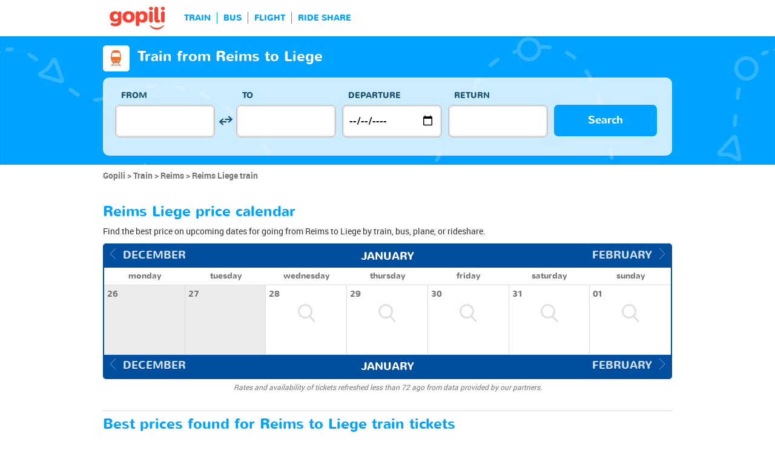

--- FILE ---
content_type: text/html; charset=UTF-8
request_url: https://www.gopili.com/en-us/train/route/train-from-reims-to-liege-t26107-3199.html
body_size: 11563
content:
<!DOCTYPE html>
<html lang="en">

<head>
<title>Cheap train from Reims to Liege | gopili.com</title>
<meta charset="UTF-8">
<meta name="robots" content="index,follow">
	<meta name="viewport" content="width=device-width, initial-scale=1.0" />
	<meta property="google-site-verification" content="" />
	<meta property="og:title" content="Cheap tickets - Train, Bus, Ride Share, Flight" />
	<meta property="og:site_name" content="gopili.com" />
	<meta property="og:country-name" content="USA" />
	<meta property="og:url" content="https://www.gopili.com/" />
	<meta property="og:image" content="https://www.gopili.com/gopilidesign/assets/images/logos/logo_gopili_white_1200x630.png" />
	<meta name="description" content="Find cheap train tickets from Reims to Liege on your upcoming trip in 1 click by comparing all prices for travel by train, bus, rideshare, and plane." />
	<link rel="shortcut icon" type="image/x-icon" href="/gopilidesign/assets/images/icones/favicon-1.ico" />
	<link rel="preload" as="font" href="/gopilidesign/fonts/nunito/nunito-bold-webfont.woff" type="font/woff2" crossorigin="anonymous" />
	<link rel="preload" as="font" href="/gopilidesign/fonts/Gopili/fonts/Gopili.woff" type="font/woff2" crossorigin="anonymous" />
	<link rel="preload" as="font" href="/gopilidesign/fonts/nunito/nunito-regular-webfont.woff" type="font/woff2" crossorigin="anonymous" />
	<link rel="canonical" href="https://www.gopili.com/en-us/train/route/train-from-reims-to-liege-t26107-3199.html" />
	<link  rel="stylesheet" href="/common/style_desktop_VRSkb1__20231127.css" type="text/css" />
	<link rel="preload" href="/gopilisearchengine/style_logo_VRSkb1__20231127.css" as="style" onload="this.onload=null;this.rel='stylesheet'">
	<noscript><link rel="stylesheet" href="/gopilisearchengine/style_logo_VRSkb1__20231127.css"></noscript> 
	<link rel="preload" href="/gopilisearchengine/style_logo_VRSkb1__20231127.css" as="style" onload="this.onload=null;this.rel='stylesheet'">
	<noscript><link rel="stylesheet" href="/gopilisearchengine/style_logo_VRSkb1__20231127.css"></noscript> 
<script src="https://www.kelbillet.com/js/sentry/bundle-5.6.1.min.js" crossorigin="anonymous"></script><script type="text/javascript">Sentry.init({dsn: 'https://9d52566b7572443eaf27e8d15532bdaf@sentry.kelbillet.com/39',environment: 'prod'});</script><script type="application/ld+json">
				{
					"@context": "http://schema.org",
					"@type": "Organization",
					"name": "Gopili",
					"url": "https://www.gopili.com",
					"logo": "https://www.gopili.com/gopilidesign/assets/images/logos/logo_gopili_white_200x200.png",
					"sameAs": ["https://twitter.com/gopili", "https://www.facebook.com/gopili.com"]
				}
				</script><script type="application/ld+json">
        {
            "@context": "https://schema.org",
            "@type": "TravelAction",
            "distance": "190km",
            "fromLocation": {
                "@type": "city",
                "name": "Reims"
            },
            "toLocation": {
                "@type": "city",
                "name": "Liege"
            }
        }
        </script><script>
var KB_global_js_environment={"viewer":{"code":"GPUSEN","locale":"en_US","lang":"en","market":"US","localizedDirectory":"\/en-us","base_url":"https:\/\/www.gopili.com","base_url_redirect":"\/en-us\/redirect\/","base_url_comparesite":"https:\/\/comparesite.gopili.com","currency":"USD","exchange_rates":"{\"USD-EUR\":\"0.84488\",\"USD-GBP\":\"0.732933\",\"EUR-USD\":\"1.1836\",\"EUR-GBP\":\"0.8675\",\"GBP-USD\":\"1.36438\",\"GBP-EUR\":\"1.15274\",\"USD-RUB\":\"105\",\"EUR-RUB\":\"117.201\",\"GBP-RUB\":\"140.714\",\"RUB-USD\":\"0.00952381\",\"RUB-EUR\":\"0.00853235\",\"RUB-GBP\":\"0.00710659\",\"USD-PLN\":\"3.55568\",\"USD-TRY\":\"43.3763\",\"USD-BRL\":\"5.28633\",\"USD-CAD\":\"1.37124\",\"USD-CNY\":\"6.95438\",\"USD-INR\":\"91.7637\",\"USD-KRW\":\"1447.77\",\"USD-MXN\":\"17.3898\",\"GBP-PLN\":\"4.8513\",\"GBP-TRY\":\"59.1818\",\"GBP-BRL\":\"7.21256\",\"GBP-CAD\":\"1.87089\",\"GBP-CNY\":\"9.48841\",\"GBP-INR\":\"125.201\",\"GBP-KRW\":\"1975.31\",\"GBP-MXN\":\"23.7263\",\"EUR-PLN\":\"4.2085\",\"PLN-EUR\":\"0.237614\",\"PLN-USD\":\"0.28124\",\"PLN-GBP\":\"0.20613\",\"PLN-RUB\":\"24.4439\",\"PLN-TRY\":\"12.1992\",\"PLN-BRL\":\"1.48673\",\"PLN-CAD\":\"0.385648\",\"PLN-CNY\":\"1.95585\",\"PLN-INR\":\"25.8077\",\"PLN-KRW\":\"407.171\",\"PLN-MXN\":\"4.89072\",\"RUB-PLN\":\"0.0409101\",\"RUB-TRY\":\"0.132686\",\"RUB-BRL\":\"0.0491446\",\"RUB-CAD\":\"0.0120801\",\"RUB-CNY\":\"0.0601206\",\"RUB-INR\":\"0.720996\",\"RUB-KRW\":\"11.4555\",\"RUB-MXN\":\"0.195014\",\"EUR-TRY\":\"51.3402\",\"TRY-EUR\":\"0.0194779\",\"TRY-USD\":\"0.0230541\",\"TRY-GBP\":\"0.0168971\",\"TRY-PLN\":\"0.0819728\",\"TRY-RUB\":\"7.53661\",\"TRY-BRL\":\"0.121871\",\"TRY-CAD\":\"0.0316127\",\"TRY-CNY\":\"0.160327\",\"TRY-INR\":\"2.11553\",\"TRY-KRW\":\"33.377\",\"TRY-MXN\":\"0.400906\",\"EUR-BRL\":\"6.2569\",\"BRL-EUR\":\"0.159824\",\"BRL-USD\":\"0.189167\",\"BRL-GBP\":\"0.138647\",\"BRL-PLN\":\"0.672617\",\"BRL-RUB\":\"20.3481\",\"BRL-TRY\":\"8.20537\",\"BRL-CAD\":\"0.259394\",\"BRL-CNY\":\"1.31554\",\"BRL-INR\":\"17.3587\",\"BRL-KRW\":\"273.87\",\"BRL-MXN\":\"3.28958\",\"EUR-CAD\":\"1.623\",\"CAD-EUR\":\"0.616143\",\"CAD-USD\":\"0.729267\",\"CAD-GBP\":\"0.534504\",\"CAD-PLN\":\"2.59304\",\"CAD-RUB\":\"82.7808\",\"CAD-TRY\":\"31.6329\",\"CAD-BRL\":\"3.85514\",\"CAD-CNY\":\"5.0716\",\"CAD-INR\":\"66.9202\",\"CAD-KRW\":\"1055.81\",\"CAD-MXN\":\"12.6818\",\"EUR-CNY\":\"8.2312\",\"CNY-EUR\":\"0.121489\",\"CNY-USD\":\"0.143794\",\"CNY-GBP\":\"0.105392\",\"CNY-PLN\":\"0.511286\",\"CNY-RUB\":\"16.6332\",\"CNY-TRY\":\"6.23727\",\"CNY-BRL\":\"0.760144\",\"CNY-CAD\":\"0.197177\",\"CNY-INR\":\"13.1951\",\"CNY-KRW\":\"208.181\",\"CNY-MXN\":\"2.50056\",\"EUR-INR\":\"108.612\",\"INR-EUR\":\"0.00920713\",\"INR-USD\":\"0.0108976\",\"INR-GBP\":\"0.00798718\",\"INR-PLN\":\"0.0387482\",\"INR-RUB\":\"1.38697\",\"INR-TRY\":\"0.472696\",\"INR-BRL\":\"0.0576081\",\"INR-CAD\":\"0.0149432\",\"INR-CNY\":\"0.0757857\",\"INR-KRW\":\"15.7772\",\"INR-MXN\":\"0.189507\",\"EUR-KRW\":\"1713.58\",\"KRW-EUR\":\"0.000583574\",\"KRW-USD\":\"0.000690718\",\"KRW-GBP\":\"0.00050625\",\"KRW-PLN\":\"0.00245597\",\"KRW-RUB\":\"0.0872941\",\"KRW-TRY\":\"0.0299608\",\"KRW-BRL\":\"0.00365136\",\"KRW-CAD\":\"0.00094714\",\"KRW-CNY\":\"0.00480351\",\"KRW-INR\":\"0.0633828\",\"KRW-MXN\":\"0.0120115\",\"EUR-MXN\":\"20.5826\",\"MXN-EUR\":\"0.0485847\",\"MXN-USD\":\"0.0575049\",\"MXN-GBP\":\"0.0421472\",\"MXN-PLN\":\"0.204469\",\"MXN-RUB\":\"5.12784\",\"MXN-TRY\":\"2.49435\",\"MXN-BRL\":\"0.30399\",\"MXN-CAD\":\"0.078853\",\"MXN-CNY\":\"0.399911\",\"MXN-INR\":\"5.27686\",\"MXN-KRW\":\"83.2538\",\"EUR-EUR\":\"1\",\"RUB-RUB\":\"1\"}","navigation_mode":"desktop","rubric_origine":"train_journey","cookie_domain_name":".gopili.com","searchContext":"{\"from\":{\"id\":\"26107\",\"name\":\"Reims\",\"lat\":\"49.25\",\"lon\":\"4.03332996\",\"population\":\"196565\",\"admin_zone_id\":\"8\",\"country_id\":\"1\",\"linkable\":null},\"to\":{\"id\":\"3199\",\"name\":\"Liege\",\"lat\":\"50.6337013\",\"lon\":\"5.5674901\",\"population\":\"182597\",\"admin_zone_id\":null,\"country_id\":\"76\",\"linkable\":null},\"departure_date\":\"2026-01-30\",\"departure_flexible\":false,\"return_flexible\":false,\"options\":[]}","searchForm":{"cities_cache_autocompletion":"[]","wdg":{"label_from":"From","label_to":"To","placeholder_from":"","placeholder_to":"","label_departure_date":"Departure","label_return_date":"Return","placeholder_departure_date":"Departure","placeholder_return_date":"(optional)","label_flexible_date":"Flexible date","btn_validate":"Search","advanced_options":"Advanced options","comparsite_title":"Also search on <span>(in a new window) :<\/span>","comparsite_accommodation_title":"Accommodation in @city@ with: ","summary_from":"From","summary_to":"To","summary_departure_date":"Departure","summary_return_date":"Return","autocompletion_start_typing":"Start typing","autocompletion_loading":"Loading","btn_cancel":"Cancel","no_resturn_date":"No return date","more_result":"More results","info_no_result":"No result","input_from_error":"Please enter a departure city.","input_to_error":"Please enter a destination city.","input_departure_error":"Please select a departure date.","input_return_error":"The return date must be later than the departure date."},"configuration":{"version":"default","active_view_calendar":"0","active_geo_position":"0","redirect_to_part":null},"options":{"title":null,"title_balise":"h2","display_hero_animation":false,"isLandingPage":false}},"compareSite":{"configuration":{"135":{"active":true,"part_id":135,"part_name":"Booking.com","mode":"optout","ruleMethod":"alwaysYes"}},"data":{"135":{}}},"searchResult":{"wdg":{"page_title":"Search Results","wdg_btn_list":"List","wdg_btn_calendar":"Calendar","wdg_offer_filter_1":"\/","wdg_offer_filter_2":"offers available","wdg_offer_available":"offers available","wdg_link_see_all":"see all","wdg_edit_search":"Edit your search","wdg_conversion_devise":"This price has been converted to facilitate the comparison of all available fares.","wdg_reset_filter_transport":"Alternative modes of transport are available for this journey.<br\/><span style=\"text-decoration: underline;\">See all available offers &gt;<\/span>","wdg_sort_title":"Sort by: ","wdg_sort_price":"Price","wdg_sort_duration":"Duration","wdg_sort_departure_date":"Departure time","wdg_see_more_offers":"See more offers","wdg_pricings_options_header":"Back to the search results","filter":{"wdg_filter_title":"Filters","wdg_cancel":"Cancel","wdg_cancel_title":"Cancel","wdg_duration":"Duration","wdg_duration_value":"hrs","wdg_time":"Times","wdg_time_departure":"Departure:","wdg_time_arrival":"Arrival:","wdg_partner":"Book With","wdg_format_duration":"@h@h @m@m"},"loading":{"wdg_loading_title":"Search in progress","wdg_stop_button":"Stop searching","wdg_offer_find":"offer","wdg_offers_find":"offers"},"filtertransport":{"wdg_filtretransport_title":"Transport","wdg_train":"Train","wdg_bus":"Bus","wdg_ridesharing":"Ride share","wdg_plane":"Plane","wdg_cancel":"Cancel","wdg_offers":"offers from","wdg_offer":"offer at","wdg_no_offer":"offer"},"histogramme":{"wdg_title":"Departure time","wdg_cancel":"Cancel"},"calendar":{"wdg_calendar_title":"Calendar of cheap tickets for","wdg_loading":"Loading","wdg_filter_title":"Mode of transport","wdg_filter_train":"Train","wdg_filter_bus":"Bus","wdg_filter_car":"Car","wdg_filter_plane":"Plane","wdg_none":"none","wdg_all":"all","wdg_day_1":"monday","wdg_day_2":"tuesday","wdg_day_3":"wednesday","wdg_day_4":"thursday","wdg_day_5":"friday","wdg_day_6":"saturday","wdg_day_7":"sunday"},"switchdates":{"wdg_departure":"Departure","wdg_return":"Return","wdg_format_date":"ddd DD MMM"},"offer":{"wdg_select_button":"Details","wdg_wifi_on_board":"Free Wifi","wdg_food_on_board":"Food on board","wdg_electrical_on_board":"Electrical sockets","wdg_duration":"Duration","wdg_details":"Details","wdg_details_from":"FROM","wdg_details_to":"TO","wdg_format_duration":"@H@h @M@m","wdg_price_origine":"Price in @currency_display@: @currency@@price_unite@.@price_centime@","wdg_additional_informations":{"56":"Search for return train tickets >"},"wdg_details_btn_redirect":"More info","wdg_best_price":"Best Price Found","wdg_book_airlines":"Book with the airline","wdg_leaving_on":"Leaving on:","wdg_stopover_in":"Stopover in","wdg_no_stop":"Direct","wdg_stop":"stop","wdg_stops":"stops","wdg_more_agencies":"Display the prices found on the @nb_agencies@ websites","wdg_operated_by":"Operated by","wdg_flight":"Flight"},"noresult":{"wdg_no_result_for_search":"No offer available on @date_search_formated@. Please, try another date in the calendar below.","wdg_no_result_for_search_mobile":"No offer available on @date_search_formated@. Please, try another date.","wdg_no_result_for_filter":"No offer corresponds to the selected filter","wdg_no_routes":"This journey is not offered by any of our carriers. Please modify your origin\/destination cities.","wdg_no_result_reset_link":"see all","wdg_format_date":"dddd DD MMMM YYYY"},"menumobile":{"wdg_btn_filter":"Filters","wdg_btn_sort":"Sort","wdg_title_filter":"Filter by","wdg_title_sort":"Sort by","wdg_link_reset":"Reset","wdg_link_apply":"Apply","wdg_sort_price":"Price","wdg_sort_duration":"Duration","wdg_sort_departure_date":"Departure time"},"searchpremium":{"wdg_searchpremium_legal":"Sponsored","wdgs_loading":{"wdg_searchpremium_loading_1":"Searching the best offer on @partner_name@","wdg_searchpremium_loading_2":"Looking for best offer on @partner_name@"},"wdgs_result":{"wdg_searchpremium_result_1":"@nb_offers@ offers from @formated_best_price@","wdg_searchpremium_result_2":"Cheaper than trains, faster than buses!","wdg_searchpremium_noresult_1":"Click here to launch the search on @partner_name@","wdg_searchpremium_offer":"offer","wdg_searchpremium_offers":"offers","wdg_btn_redirect":"Details"}}},"configuration":{"default_filter_transport_mode":null,"active_best_prices_calendar":"0","active_histogramme":"1","active_filter_transport":"1","template_offer":"default","requester_filter_type_id":"none","default_offer_sort":"sort_price","google_afs_desktop":null,"google_afs_mobile":null}},"searchHistory":{"wdg":{"title":"Searches history","new_search":"New search","wdg_format_date":"DD\/MM"},"configuration":{"template_alternatif":"1","primary_color":"#ff4133","url_logo_alternatif":"\/gopilidesign\/assets\/images\/logo_gopili_blanc.png"}},"transport_types":{"train":1,"bus":2,"flight":3,"carpool":4,"combined":12}}};
</script>

            <!-- Google Tag Manager -->
            <script>(function(w,d,s,l,i){w[l]=w[l]||[];w[l].push({'gtm.start':
            new Date().getTime(),event:'gtm.js'});var f=d.getElementsByTagName(s)[0],
            j=d.createElement(s),dl=l!='dataLayer'?'&l='+l:'';j.async=true;j.src=
            'https://www.googletagmanager.com/gtm.js?id='+i+dl;f.parentNode.insertBefore(j,f);
            })(window,document,'script','dataLayer','GTM-T6N2TWMP');</script>
            <!-- End Google Tag Manager -->
            	<script type="text/javascript" defer src="/common/main_VRSkb1__20231127.js"></script>
	<script type="text/javascript" defer src="/gopilisearchengine/asset/js/script-calendar-widget.min.js"></script>
	<script type="text/javascript" defer src="/gopilisearchengine/gopilisearchengine_thin_desktop_VRSkb1__20231127.js"></script>
	<script type="text/javascript" defer src="/gopilisearchengine/gopilisearchengine_thin_common_VRSkb1__20231127.js"></script>
</head>
<body >

            <!-- Google Tag Manager (noscript) -->
            <noscript><iframe src='https://www.googletagmanager.com/ns.html?id=GTM-T6N2TWMP'
            height='0' width='0' style='display:none;visibility:hidden'></iframe></noscript>
            <!-- End Google Tag Manager (noscript) -->
				<header class="gp-row gp-row-mod-header-reverse" role="banner">

		<div class="container">
		    <nav class="gp-header-desktop" role="navigation">
				<ul class="gp-header-desktop-list">

					<li class="gp-header-desktop-list-item">
						<span style="display: none">gopili</span>
						<a class="gp-header-desktop-list-item-link gp-header-desktop-list-item-link-logo" href="/en-us/">
							<img class="logo-gopili" width="94" height="40" src="/gopilidesign/assets/images/logo_gopili.svg" alt="logo">
						</a>
					</li>

					<li class="gp-header-desktop-list-item"><span class="gp-header-desktop-list-item-link" >TRAIN</span></li><li class="gp-header-desktop-list-item"><span class="gp-header-desktop-list-item-link" >BUS</span></li><li class="gp-header-desktop-list-item"><span class="gp-header-desktop-list-item-link" >FLIGHT</span></li><li class="gp-header-desktop-list-item"><span class="gp-header-desktop-list-item-link" >RIDE SHARE</span></li>
				</ul>

				
			</nav>

	  	</div>
	</header>

	<div id="gp-region-search-bar-history"></div>

	<div id="gp-global">
		
			<!-- page title header with icon, tiel and description -->
			<section class="gp-row gp-row-mod-engine" id="top_search_engine">

				
					<div class="container">
						<div class="gp-page-title">
							<i class="gp-icon-card-train-reverse"></i>							<div class="gp-page-title-text">
								<h1 class="gp-page-title-text-title" style="margin-bottom: 5px;">Train from Reims to Liege</h1>
							</div>
						</div>
					</div>

				
				
					<div class="container">
						<div class="gp-search-form gp-search-form-hero"></div>
						<div class="gp-search-form gp-search-form-hero" id="top_search_engine_grid">
	<div>
		<div class="clearfix">
			<div class="gp-search-form-fieldset from" data-point="from">
				<fieldset>
					<label class="gp-search-form-fieldset-label">
						From					</label>
					<div>
						<span class="twitter-typeahead" style="position: relative; display: inline-block;">
							<input
								value=""
								type="text"
								tabindex="-1"
								class="typeahead tt-hint"
								readonly=""
								autocomplete="off"
								spellcheck="false"
								dir="ltr"
								style="position: absolute; top: 0px; left: 0px; border-color: transparent; box-shadow: none; opacity: 1;"
							>
							<input
								value=""
								type="text"
								tabindex="1"
								class="typeahead tt-input"
								name="from"
								placeholder=""
								autocomplete="off"
								spellcheck="false"
								dir="auto"
								style="position: relative; vertical-align: top; background-color: transparent;"
							>
							<pre
								aria-hidden="true"
								style="position: absolute; visibility: hidden; white-space: pre;"
							></pre>
							<div
								class="tt-menu"
								style="position: absolute; top: 100%; left: 0px; z-index: 100; display: none;"
							>
								<div class="tt-dataset tt-dataset-autocomplete"></div>
							</div>
						</span>
					</div>
				</fieldset>
			</div>

			<div class="gp-search-form-fieldset gp-search-form-fieldset-reverse">
				<fieldset>
					<label></label>
					<div>
						<a
							href="#"
							class="gp-search-form-reverse"
							data-js-action="reserce-cities"
							aria-label="inverse"
						>
							<i class="gp-icon-switch-vertical"></i>
						</a>
					</div>
				</fieldset>
			</div>

			<div class="gp-search-form-fieldset" data-point="to">
				<fieldset>
					<label class="gp-search-form-fieldset-label">
						To					</label>
					<div>
						<span class="twitter-typeahead" style="position: relative; display: inline-block;">
							<input
								value=""
								type="text"
								tabindex="-1"
								class="typeahead tt-hint"
								readonly=""
								autocomplete="off"
								spellcheck="false"
								dir="ltr"
								style="position: absolute; top: 0px; left: 0px; border-color: transparent; box-shadow: none; opacity: 1;"
							>
							<input
								value=""
								type="text"
								tabindex="1"
								class="typeahead tt-input"
								name="from"
								placeholder=""
								autocomplete="off"
								spellcheck="false"
								dir="auto"
								style="position: relative; vertical-align: top; background-color: transparent;"
							>
							<pre
								aria-hidden="true"
								style="position: absolute; visibility: hidden; white-space: pre;"
							></pre>
							<div
								class="tt-menu"
								style="position: absolute; top: 100%; left: 0px; z-index: 100; display: none;"
							>
								<div class="tt-dataset tt-dataset-autocomplete"></div>
							</div>
						</span>
					</div>
				</fieldset>
			</div>

			<div class="gp-search-form-fieldset">
				<fieldset>
					<label class="gp-search-form-fieldset-label">
						Departure					</label>
					<div>
						<i class="gp-icon-calendar"></i>
						<input
							type="date"
							tabindex="3"
							class="hasDatepicker"
							name="departure"
							placeholder="Departure"
							onfocus="this.showPicker();"
							aria-label="dep"
						>
					</div>
				</fieldset>
			</div>

			<div class="gp-search-form-fieldset">
				<fieldset>
					<label class="gp-search-form-fieldset-label">
						Return					</label>
					<div>
						<i class="gp-icon-calendar"></i>
						<i class="gp-icon-close"></i>
						<input
							type="text"
							readonly=""
							value=""
							tabindex="4"
							class="hasDatepicker"
							name="return"
							onfocus="this.type='date';this.showPicker();"
							onblur="if(this.value=='') this.type='text'"
						>
					</div>
				</fieldset>
			</div>

			<div class="gp-search-form-fieldset">
				<fieldset>
					<label class="gp-search-form-fieldset-label">&nbsp;</label>
					<button tabindex="5" class="gp-btn-info btn-confirm ">
						Search					</button>
				</fieldset>
			</div>
		</div>
	</div>
</div>
					</div>

				
			</section>

						<section class="gp-row" style="padding:0;">
				<div class="container">

					<ol class="gp-breadcrumb" itemscope itemtype="http://schema.org/BreadcrumbList">
							<li itemprop="itemListElement" itemscope itemtype="http://schema.org/ListItem" class="gp-breadcrumb-item">
												<a href="/en-us/" itemprop="item">
													<span itemprop="name">Gopili</span>
												</a>
												<meta itemprop="position" content="1" />
											</li>	<li itemprop="itemListElement" itemscope itemtype="http://schema.org/ListItem" class="gp-breadcrumb-item">
												<a href="/en-us/train/" itemprop="item">
													<span itemprop="name">Train</span>
												</a>
												<meta itemprop="position" content="2" />
											</li>	<li itemprop="itemListElement" itemscope itemtype="http://schema.org/ListItem" class="gp-breadcrumb-item">
												<a href="/en-us/train/city/train-to-reims-t26107.html" itemprop="item">
													<span itemprop="name">Reims</span>
												</a>
												<meta itemprop="position" content="3" />
											</li>	<li itemprop="itemListElement" itemscope itemtype="http://schema.org/ListItem" class="gp-breadcrumb-item">
												<a href="#" itemprop="item">
												    <span itemprop="name">Reims Liege train</span>
												</a>
		    									<meta itemprop="position" content="4" />
		    								</li>					</ol>

					
				</div>
			</section>

		


<section class="gp-row">
	<div class="container">

	
		
		
		
		
		
		
		
		
		
		
		
		
		
		
		
		
					<div class="gp-content-bloc">
				<h2 class="gp-content-bloc-title">
					Reims Liege price calendar				</h2>
				<p class="gp-content-bloc-text">
					Find the best price on upcoming dates for going from Reims to Liege by train, bus, plane, or rideshare.				</p>

				
		<div class="gp-calendar" id="gp-calendar">

			<div class="gp-calendar-content show">

				<header>
					<a href="javascript:void(0);" class="gp-calendar-content-nav gp-calendar-content-nav-prev"><i class="gp-icon-chevron-left-thin"></i>&nbsp;&nbsp;<span>december </span></a>
					<a href="javascript:void(0);" class="gp-calendar-content-nav gp-calendar-content-nav-next"><span>february</span>&nbsp;&nbsp;<i class="gp-icon-chevron-right-thin"></i></a>
					<span class="gp-calendar-content-search-month">january</span>
				</header>

				<section class="gp-calendar-content-days">

					
						<span>monday</span>

					
						<span>tuesday</span>

					
						<span>wednesday</span>

					
						<span>thursday</span>

					
						<span>friday</span>

					
						<span>saturday</span>

					
						<span>sunday</span>

					
				</section>

				<section class="gp-calendar-content-container">

					<div id="gp-region-calendar-content">

						
					<div class="gp-calendar-content-container-day gp-calendar-day-past">
						<header>
							<span>26</span>
						</header>
						<div class="gp-child-view-container" style="height: 84px;"></div>
					</div>

				
					<div class="gp-calendar-content-container-day gp-calendar-day-past">
						<header>
							<span>27</span>
						</header>
						<div class="gp-child-view-container" style="height: 84px;"></div>
					</div>

									<div class="gp-calendar-content-container-day">
						<header>
							<span>28</span>
						</header>
						<div class="gp-child-view-container" style="height: 84px;"><p onclick="window.scrollTo(0, 0);" class="gp-calendar-content-container-day-new-search"><i class="gp-icon-zoom"></i></p></div>
					</div>

									<div class="gp-calendar-content-container-day">
						<header>
							<span>29</span>
						</header>
						<div class="gp-child-view-container" style="height: 84px;"><p onclick="window.scrollTo(0, 0);" class="gp-calendar-content-container-day-new-search"><i class="gp-icon-zoom"></i></p></div>
					</div>

									<div class="gp-calendar-content-container-day">
						<header>
							<span>30</span>
						</header>
						<div class="gp-child-view-container" style="height: 84px;"><p onclick="window.scrollTo(0, 0);" class="gp-calendar-content-container-day-new-search"><i class="gp-icon-zoom"></i></p></div>
					</div>

									<div class="gp-calendar-content-container-day">
						<header>
							<span>31</span>
						</header>
						<div class="gp-child-view-container" style="height: 84px;"><p onclick="window.scrollTo(0, 0);" class="gp-calendar-content-container-day-new-search"><i class="gp-icon-zoom"></i></p></div>
					</div>

									<div class="gp-calendar-content-container-day">
						<header>
							<span>01</span>
						</header>
						<div class="gp-child-view-container" style="height: 84px;"><p onclick="window.scrollTo(0, 0);" class="gp-calendar-content-container-day-new-search"><i class="gp-icon-zoom"></i></p></div>
					</div>

				
					</div>

				</section>

				<footer>
					<a href="javascript:void(0);" class="gp-calendar-content-nav gp-calendar-content-nav-prev"><i class="gp-icon-chevron-left-thin"></i>&nbsp;&nbsp;<span>december </span></a>
					<a href="javascript:void(0);" class="gp-calendar-content-nav gp-calendar-content-nav-next"><span>february</span>&nbsp;&nbsp;<i class="gp-icon-chevron-right-thin"></i></a>
					<span class="gp-calendar-content-search-month">january</span>
				</footer>

			</div>

			
			    <p class="gp-legend">Rates and availability of tickets refreshed less than 72 ago from data provided by our partners.</p>

			  
		</div>

		<script type="text/javascript">

			if(document.addEventListener)
			{
				document.addEventListener( "DOMContentLoaded", function(){
					StartGopiliCalendar();
				});
			}
			else if(document.attachEvent)
			{
				document.attachEvent("onreadystatechange", function(){
					StartGopiliCalendar();
				});
			}

			function StartGopiliCalendar() {

				var calendar = new CalendarWidget({

					id: 'gp-calendar',
					market: "US",
					from_id: "26107",
					to_id: "3199",
					rubrique: "train-journey",
					emplacement: "result_calendar",
					complement: "alternative",
					search_filter_transport: "",

				});
			}

		</script>


					</div>
		
		
		
		
		
		
		
		
		
		
		
		
		
		
		
		
					<div class="gp-content-bloc">
				<h2 class="gp-content-bloc-title">
					Best prices found for Reims to Liege train tickets				</h2>
				<p class="gp-content-bloc-text">
					We compare the ticket prices for travel by <strong>train from Reims to Liege</strong> to help you find the best price for your next trip. Here are the best prices for you to reach Liege by train over the coming days. When searching, view in one click the Reims to Liege train schedule and find a cheap ticket for your next trip.				</p>

				
		<div class="gp-table">
			<div class="gp-table-wrapper">
				<table>
					<thead>
						<tr>
							<th></th>
							<th>Trip</th>
							<th>Price</th>
							<th>Departure Date</th>
							<th>At</th>
							<th>Company</th>							<th>Retrieved</th>
						</tr>
					</thead>
					<tbody>
			<tr><td colspan=8 >No results found</td></tr>
					</tbody>
				</table>
			</div>

			
		</div>

		
		<p class="gp-search-on-engine">> <span class="gp-search-on-engine-link" style="text-decoration:underline; cursor:pointer;" onclick="window.open('#', '_self')">Find Reims to Liege trains</span></p>

			</div>
		
		
		
		
		
		
		
		
		
		
		
		
		
		
		
		
		
		
			<div class="gp-content-bloc">
				<p class="gp-content-bloc-title">
					Price barometer for train tickets covering this trip				</p>
				<p class="gp-content-bloc-text">
					The gopili price barometer gives the price for a <strong>Reims to Liege train</strong> and helps you to know if you are getting a good deal:				</p>

				<div class="row">
					<div class="col-xs-16 col-xs-offset-4">
								
		<div class="gp-prices-barometer">
			<div class="gp-prices-barometer-prices">
				<div class="col-xs-8 gp-prices-barometer-prices-price min-price">
					<div class="gp-prices-barometer-prices-price-figure">-</div>
					<div class="gp-prices-barometer-prices-price-arrow"></div>
				</div>	
				<div class="col-xs-8 gp-prices-barometer-prices-price avg-price">
					<div class="gp-prices-barometer-prices-price-figure">-</div>
					<div class="gp-prices-barometer-prices-price-arrow"></div>
				</div>	
				<div class="col-xs-8 gp-prices-barometer-prices-price max-price">
					<div class="gp-prices-barometer-prices-price-figure">-</div>
					<div class="gp-prices-barometer-prices-price-arrow"></div>
				</div>	
			</div>
		
			<div class="gp-prices-barometer-header">
				<div class="col-xs-8 gp-prices-barometer-header-col min-price">
				</div>
				<div class="col-xs-8 gp-prices-barometer-header-col avg-price">
				</div>
				<div class="col-xs-8 gp-prices-barometer-header-col max-price">
				</div>
			</div>
			<div class="gp-prices-barometer-body">
				<div class="col-xs-8 gp-prices-barometer-body-col min-price">
					<p class="gp-prices-barometer-body-col-text">
						Minimum price:					</p>
				</div>
				<div class="col-xs-8 gp-prices-barometer-body-col avg-price">
					<p class="gp-prices-barometer-body-col-text">
						Average price:					</p>
				</div>
				<div class="col-xs-8 gp-prices-barometer-body-col max-price">
					<p class="gp-prices-barometer-body-col-text">
						Maximum price:					</p>
				</div>
			</div>
			<div class="gp-prices-barometer-footer">
				<div class="col-xs-8 gp-prices-barometer-footer-col min-price"></div>
				<div class="col-xs-8 gp-prices-barometer-footer-col avg-price"></div>
				<div class="col-xs-8 gp-prices-barometer-footer-col max-price"></div>
			</div>
		</div>


							</div>
				</div>


				<p class="gp-legend">
					Average prices over the last 9 months and based on recent user searches				</p>

			</div>
		
		
		
		
		
		
		
		
		
		
		
		
		
		
		
		
		
		
		
		
		
		
		
		
		
		
		
		
		
		
		
		
		
		
					<div class="gp-content-bloc">
				<p class="gp-content-bloc-title">
					Find the best offer for your trip by train				</p>

				<p class="gp-content-bloc-text">Know where to find low-cost Reims Liege train tickets? Gopili is here to help! Our engine helps you save time and money by giving you access to the best deals and offers on tickets. With the click of a button, gopili searches hundreds of train tickets offered by rail operators and travel agencies for this trip between Reims and Liege.</p>
				<p class="gp-content-bloc-text"><span class="gp-bold">All in one.</span> Gopili compares all purchasable deals and offers. Whether you travel by train, bus, rideshare, or by plane, it helps you find the best option according to price and schedule. Gopili always lets you choose.</p>
				<p class="gp-content-bloc-text"><span class="gp-bold">Quick and reliable.</span> Gopili searches for your ticket among hundreds of deals and offers from partners. With a click of a button, it gives you access to all cheap train tickets for travel to Liege from Reims. Use the time you save to get ready for your trip.</p>
				<p class="gp-content-bloc-text"><span class="gp-bold">Free and transparent.</span> Gopili is absolutely free. The prices shown are the bottom-line prices. We strive to always give you the most accurate and most transparent information for every type of transportation and every route proposed.</p>
				<p class="gp-content-bloc-text"><span class="gp-bold">Use Gopili on your smartphone.</span> Save time and money by finding the best deals on transportation directly on your iPhone or Android. It's completely free, of course. Let's go!</p>
				<p class="gp-content-bloc-text"><span class="gp-bold">Gopili has no boundaries </span> Gopili was founded in 2015, starting in Europe: the United Kingdom, Spain, Germany, Italy, France. Today, it continues to expand internationally in order to help travelers around the world to find the best rates. No matter where you go, with gopili it has never been so easy to discover the best tickets for traveling by train, bus, rideshare, or plane.</p>

			</div>
		
		
		
		
		
		
		
		
		
		
		
			<div class="gp-content-bloc">
				<h2 class="gp-content-bloc-title">
					Practical information for traveling from Reims to Liege by train				</h2>
				<h3 class="gp-content-bloc-subtitle">
					Trip from Reims to Liege				</h3>
				
				<div class="row">
                    					<div class="col-xs-15">
						
		<div class="gp-table no-head" style="padding-bottom: 10px;">
			<div class="gp-table-wrapper">
				<table>
					<tbody>
						<tr>
							<td class="gp-align-right gp-font-black">Duration by train:</td>
														<td class="gp-align-left"><span class="gp-brand-medium">Information not available</span></td>
						</tr>
						<tr>
							<td class="gp-align-right gp-font-black">Departure city:</td>
							<td class="gp-align-left">Reims, France</td>
						</tr>
						<tr>
							<td class="gp-align-right gp-font-black">Arrival city:</td>
							<td class="gp-align-left">Liege, Belgium</td>
						</tr>
						<tr>
							<td class="gp-align-right gp-font-black">Distance:</td>
														<td class="gp-align-left"><span class="gp-brand-medium">190 km</span></td>
						</tr>
						<tr>
							<td class="gp-align-right gp-font-black">Best prices by train:</td>
														<td class="gp-align-left">Information not available</td>
						</tr>
						<tr>
							<td class="gp-align-right gp-font-black">Companies available:</td>
							<td class="gp-align-left">
							Information not available							</td>
						</tr>

					</tbody>
				</table>
			</div>
		</div>

							</div>
				</div>

				<p class="gp-content-bloc-text">
					The route between Reims (France) and Liege (Belgium) has good train service.  In total, 189.004 kilometers separate the two cities, and the average duration of a trip by train Reims to Liege is -.				</p>

				<p class="gp-content-bloc-text">The train is often the fastest means of transportation for this itinerary and the most environmentally friendly solution compared to flying or driving a personal vehicle.</p>

				
			</div>
		
		
		
		
		
		
		
		
		
		
		
		
		
		
		
		
		
					<div class="gp-content-bloc">
				<p class="gp-content-bloc-title">
					Trains stations available for this trip by train				</p>

				<p class="gp-content-bloc-text">
					For the train trip between Reims and Liege, 0 railway stations are available, with 0 in the departure city: Reims and 0 in the city of arrival: Liege.				</p>

			</div>
		
		
		
		
		
		
		
		
		
		
		
		
		
		
		
		
		
		
		
		
		
		
		
		
		
		
		
		
		
		
		
		
		
		
		
		
		
		
		
		
		
		
		
		
		
		
		
		
		
		
		
		
		
		
		
		
		
		
		
		
		
		
		
		
		
		
		
		
		
		
		
		
		
		
		
		
		
		
		
		
		
		
			<div class="gp-content-bloc">
				<p class="gp-content-bloc-title">Trains from Reims</p>


									<p class="gp-content-bloc-subtitle">To Belgium</p>

					<div class="row">

												<div class="col-xs-8">
								<ul class="gp-links-list">

									
											<li>
												<a href='/en-us/train/route/train-from-reims-to-brussels-t26107-3403.html' >
													Train from Reims to Brussels
												</a>
											</li>
										

								</ul>
							</div>
							<div class="col-xs-8">
								<ul class="gp-links-list">

									
											<li>
												<a href='/en-us/train/route/train-from-reims-to-charleroi-t26107-3395.html' >
													Train from Reims to Charleroi
												</a>
											</li>
										

								</ul>
							</div>
							<div class="col-xs-8">
								<ul class="gp-links-list">

									
								</ul>
							</div>

					</div>


					<p class="gp-content-bloc-subtitle">Other countries</p>


					<div class="row">

											<div class="col-xs-8">
							<ul class="gp-links-list">

								
										<li>
											<a href='/en-us/train/route/train-from-reims-to-london-t26107-33210.html' >
												Train from Reims to London
											</a>
										</li>
									

										<li>
											<a href='/en-us/train/route/train-from-reims-to-paris-t26107-26687.html' >
												Train from Reims to Paris
											</a>
										</li>
									

										<li>
											<a href='/en-us/train/route/train-from-reims-to-lille-t26107-27978.html' >
												Train from Reims to Lille
											</a>
										</li>
									

										<li>
											<a href='/en-us/train/route/train-from-reims-to-berlin-t26107-18521.html' >
												Train from Reims to Berlin
											</a>
										</li>
									

							</ul>
						</div>
						<div class="col-xs-8">
							<ul class="gp-links-list">

								
										<li>
											<a href='/en-us/train/route/train-from-reims-to-munich-t26107-15152.html' >
												Train from Reims to Munich
											</a>
										</li>
									

										<li>
											<a href='/en-us/train/route/train-from-reims-to-cologne-t26107-15978.html' >
												Train from Reims to Cologne
											</a>
										</li>
									

										<li>
											<a href='/en-us/train/route/train-from-reims-to-marseille-t26107-27612.html' >
												Train from Reims to Marseille
											</a>
										</li>
									

										<li>
											<a href='/en-us/train/route/train-from-reims-to-amsterdam-t26107-54758.html' >
												Train from Reims to Amsterdam
											</a>
										</li>
									

							</ul>
						</div>
						<div class="col-xs-8">
							<ul class="gp-links-list">

								
										<li>
											<a href='/en-us/train/route/train-from-reims-to-lyon-t26107-27788.html' >
												Train from Reims to Lyon
											</a>
										</li>
									

										<li>
											<a href='/en-us/train/route/train-from-reims-to-toulouse-t26107-24314.html' >
												Train from Reims to Toulouse
											</a>
										</li>
									

							</ul>
						</div>

					</div>


			</div>

		
		
		
		
		
		
		
		
		
		
		
		
		
		
		
		
		
		
		
		
		
		
		
		
		
		
		
		
		
		
		
		
		
		
		
		
		
		
		
		
		
		
		
		
		
		
		
		
		
		
		
		
		
		
		
		
		
		
		
		
		
		
		
			<div class="gp-content-bloc">
				<p class="gp-content-bloc-title">Useful information</p>

				<ul class="gp-links-list">
					<li>
						<a href="/en-us/train/" >
								Train tickets						</a>
					</li>
										<li>
						<a href="/en-us/train/route/train-from-liege-to-reims-t3199-26107.html" >
								Train tickets from Liege to Reims						</a>
					</li>
									</ul>
			</div>

		
		
		
		
		
		
		
		
		
		
		
		
		
		
		
		
		
		
		
		
		
		
		
		
		
		
		
		
		
		
		
		
		
		
		
		
		
		
		
		
		
		
		
		
		
		
		
		
		
		
		
		
		
		
		
		
		
		
		
		
		
		
		
		
		
		
		
		
		
		
		
		
		
		
		
		
		
		
		
		
		
		
		
		
		
		
		
		
		
		
		
		
		
		
		
		
		
		
		
		
		
		
		
		
		
		
		
		
		
		
		
		
		
		
		
		
		
		
		
		
		
		
		
		
		
		
		
		
		
		
		
		
		
		
		
		
		
	</div>
</section>

		</div>

		        <div id="gp-region-search-result"></div>
		<footer class="gp-row gp-row-mod-footer" role="contentinfo">
		 	<div class="container">

				<div class="gp-footer row">
			 	
					<div class="gp-footer-col col-xs-5">
						<ul class="gp-footer-col-list">
							<li class="gp-footer-col-list-title">ABOUT US</li><li class="gp-footer-col-list-link"><a href="/en-us/contact.html" >Contact</a></li><li class="gp-footer-col-list-link"><a href="/en-us/privacy-policy.html" >General Conditions of Use</a></li><li class="gp-footer-col-list-link"><a href="/en-us/cookies.html" >Cookies</a></li>
						</ul>
					</div>
					<div class="gp-footer-col col-xs-5">
						<ul class="gp-footer-col-list">
							<li class="gp-footer-col-list-title">ALL TRIPS</li><li class="gp-footer-col-list-link"><a href="/en-us/train/route/" >Travel by train</a></li><li class="gp-footer-col-list-link"><a href="/en-us/bus/route/" >Travel by bus</a></li><li class="gp-footer-col-list-link"><a href="/en-us/rideshare/route/" >Travel by rideshare</a></li><li class="gp-footer-col-list-link"><a href="/en-us/flights/route/" >Travel by plane</a></li>
						</ul>
					</div>
					<div class="gp-footer-col col-xs-5">
						<ul class="gp-footer-col-list">
							<li class="gp-footer-col-list-title">ALL CITIES</li><li class="gp-footer-col-list-link"><a href="/en-us/train/city/" >By train</a></li><li class="gp-footer-col-list-link"><a href="/en-us/bus/city/" >By bus</a></li><li class="gp-footer-col-list-link"><a href="/en-us/rideshare/city/" >By rideshare</a></li><li class="gp-footer-col-list-link"><a href="/en-us/flights/city/" >By plane</a></li>
						</ul>
					</div>
					<div class="gp-footer-col col-xs-5">
						<ul class="gp-footer-col-list">
							<li class="gp-footer-col-list-title">BE INFORMED</li><li class="gp-footer-col-list-link"><a href="https://play.google.com/store/apps/details?id=com.kelbillet.gopili&referrer=utm_source%3Dgopili_co%26utm_medium%3Dsite_links" >Android App</a></li><li class="gp-footer-col-list-link"><a href="https://itunes.apple.com/app/apple-store/id1056848561?pt=309021&ct=sitelinks_gopili_co&mt=8" >iOS App</a></li><li class="gp-footer-col-list-link"><a href="/en-us/company/" >Companies</a></li><li class="gp-footer-col-list-link"><a href="/en-us/compare.html" >Comparison</a></li>
						</ul>
					</div>				
				                                    <div class="gp-footer-col col-xs-4 col-xs-offset-0">
					<ul class="gp-footer-col-list">
						<li class="gp-footer-col-list-link">
							      <div class="gp-dropdown dropup">

	        <button class="gp-dropdown-btn btn btn-default dropdown-toggle" type="button" id="dropdownMenu1" data-toggle="dropdown" aria-label="Country en">
	          <span class="gp-flag-2 gp-flag-en"></span>
	          <i class="gp-icon-caret"></i>
	        </button>

	        <ul class="gp-dropdown-menu dropdown-menu" role="menu" aria-labelledby="dropdownMenu1">

						
		        <li role="presentation">
					<a role="menuitem" tabindex="-1" href="https://www.gopili.com/es" target=_self>
	              		<span class="gp-dropdown-menu-flag gp-flag-2 gp-flag-es"></span>
	              		<span class="gp-dropdown-menu-name">España</span>
					</a>
				</li>

	        
	        </ul>
	      </div>
						</li>
					</ul>
				</div>
                                		  	</div>
		</footer>
		
				
		<script id="tpl-search-history-bar" type="text/html">
		<div class="gp-search-history-bar-alternatif">
			<div class="container">

			<a class="logo-gopili" href="/en-us/" title=""><img src="/gopilidesign/assets/images/logo_gopili_blanc.png" alt="logo gopili" height="32"/></a>

			<a href="javascript:void(0);" class="gp-search-history-nav gp-search-history-nav-prev" data-nav="prev">
				<i class="gp-icon-chevron-left"></i>
			</a>
			<a href="javascript:void(0);" class="gp-search-history-nav gp-search-history-nav-next" data-nav="next">
				<i class="gp-icon-chevron-right"></i>
			</a>

			<a href="javascript:void(0);" class="gp-search-history-new-search"><i class="gp-icon-plus"></i> <span><%= wdg_new_search %></span></a>

			<div class="gp-search-history-bar-container">
				<div>

				</div>
			</div>
		</div>

	</div>

	<div class="container" style="margin:0 auto;">
		<div class="gp-search-form-search-page"></div>
	</div>

</script><script id="tpl-search-form" type="text/html"><div class="clearfix">

	<div class="gp-search-form-fieldset from" data-point="from" >
		<fieldset>
			<label class="gp-search-form-fieldset-label"><%= wdg_label_from %></label>
			<div>
				<i class="gp-icon-spinner ui-spinner-from"></i>
				<input value="<%= city_from_name %>" type="text" tabindex="1" class="typeahead" name="from" placeholder="<%= wdg_placeholder_from %>" />
			</div>
		</fieldset>
	</div>

	<div class="gp-search-form-fieldset gp-search-form-fieldset-reverse">
		<fieldset>
			<label></label>
			<div>
				<a href="javascript:void(0);" class="gp-search-form-reverse" data-js-action="reserce-cities" aria-label="inverse"><i class="gp-icon-switch-vertical"></i></a>
			</div>
		</fieldset>
	</div>

	<div class="gp-search-form-fieldset" data-point="to">
		<fieldset>
			<label class="gp-search-form-fieldset-label"><%= wdg_label_to %></label>
			<div>
				<i class="gp-icon-spinner ui-spinner-to"></i>
				<input value="<%= city_to_name %>" type="text" tabindex="2" name="to" placeholder="<%= wdg_placeholder_to %>" />
			</div>
		</fieldset>
	</div>

	<div class="gp-search-form-fieldset">
		<fieldset>
			<label class="gp-search-form-fieldset-label"><%= wdg_label_departure_date %></label>
			<div>
				<i class="gp-icon-calendar"></i>
				<input type="date" value="<%= departure_date %>" tabindex="3" class="" name="departure" onfocus="this.showPicker();"  aria-label="date" />
			</div>

					</fieldset>
	</div>

	<div class="gp-search-form-fieldset">
		<fieldset>
			<label class="gp-search-form-fieldset-label"><%= wdg_label_return_date %></label>
			<div>
				<i class="gp-icon-calendar"></i>
				<i class="gp-icon-close"></i>
				<input type="text" value="<%= return_date %>" tabindex="4" class="" name="return" onfocus="this.type='date';this.showPicker();" onblur="if(this.value=='') this.type='text'"  placeholder="<%= wdg_placeholder_return_date %>"  />
			</div>
		</fieldset>
	</div>

	<div class="gp-search-form-fieldset">
		<fieldset>
			<label class="gp-search-form-fieldset-label">&nbsp;</label>
			<button tabindex="5" class="gp-btn-info btn-confirm ">
				<%= wdg_btn_validate %>
			</button>
		</fieldset>
	</div>

</div>

<div class="gp-search-form-compare-site hide"></div></script><script id="tpl-compare-site" type="text/html">	<p style="padding-top: 5px;"><%= wdg_comparsite_title %></p>
	<div class="gp-search-form-compare-site-labels"></div>
</script>
<script id="tpl-compare-site-input" type="text/html">	<label style="padding-top: 5px;">
		<input type="checkbox" style="position:static;" name="compare-site-12481-input-<%= partner_id %>" value="<%= partner_id %>" />
		<%= partner_name %>
	</label>
</script>
<script id="tpl-compare-site-accommodation-input" type="text/html">	<label style="color: #767779; display: block;float: left;margin-right: 20px;padding-left: 10px;font-weight: normal;padding: 5px 8px; background: rgba(255,255,255,0.6); border-radius: 5px 5px 5px 5px;}">
		<span id="comparsite_accommodation_title" style="float:left; margin-right:10px;"><%= wdg_comparsite_accommodation_title %></span>
		<input type="checkbox" style="position:static;" name="compare-site-12481-input-<%= partner_id %>" value="<%= partner_id %>" />
		<%= partner_name %>
	</label>
</script>		<script type="text/javascript">

			if(document.addEventListener)
			{
				document.addEventListener( "DOMContentLoaded", function(){
					StartGopiliApp();
				});
			}
			else if(document.attachEvent)
			{
				document.attachEvent("onreadystatechange", function(){
					StartGopiliApp();
				});
			}

			function StartGopiliApp() {

				Viewer.start({
					code: KB_global_js_environment.viewer.code,
					locale: KB_global_js_environment.viewer.locale,
					lang: KB_global_js_environment.viewer.lang,
					market: KB_global_js_environment.viewer.market,
					localizedDirectory : KB_global_js_environment.viewer.localizedDirectory,
					currency: KB_global_js_environment.viewer.currency,
					cookie_domain_name: KB_global_js_environment.viewer.cookie_domain_name,
					exchange_rates: JSON.parse(KB_global_js_environment.viewer.exchange_rates),
					base_url: KB_global_js_environment.viewer.base_url,
					base_url_redirect: KB_global_js_environment.viewer.base_url_redirect,
					base_url_comparesite: KB_global_js_environment.viewer.base_url_comparesite,
					navigation_mode: KB_global_js_environment.viewer.navigation_mode,
					rubric_origine: KB_global_js_environment.viewer.rubric_origine,
					searchContext: KB_global_js_environment.viewer.searchContext,
					searchForm: KB_global_js_environment.viewer.searchForm,
					searchResult: KB_global_js_environment.viewer.searchResult,
					searchHistory:  KB_global_js_environment.viewer.searchHistory,
					transport_types:  KB_global_js_environment.viewer.transport_types,
				});
			}

		</script>
		<script defer src="https://static.cloudflareinsights.com/beacon.min.js/vcd15cbe7772f49c399c6a5babf22c1241717689176015" integrity="sha512-ZpsOmlRQV6y907TI0dKBHq9Md29nnaEIPlkf84rnaERnq6zvWvPUqr2ft8M1aS28oN72PdrCzSjY4U6VaAw1EQ==" data-cf-beacon='{"version":"2024.11.0","token":"0869c8134ab94fb6b24d45db3a7a15fb","r":1,"server_timing":{"name":{"cfCacheStatus":true,"cfEdge":true,"cfExtPri":true,"cfL4":true,"cfOrigin":true,"cfSpeedBrain":true},"location_startswith":null}}' crossorigin="anonymous"></script>
</body></html>